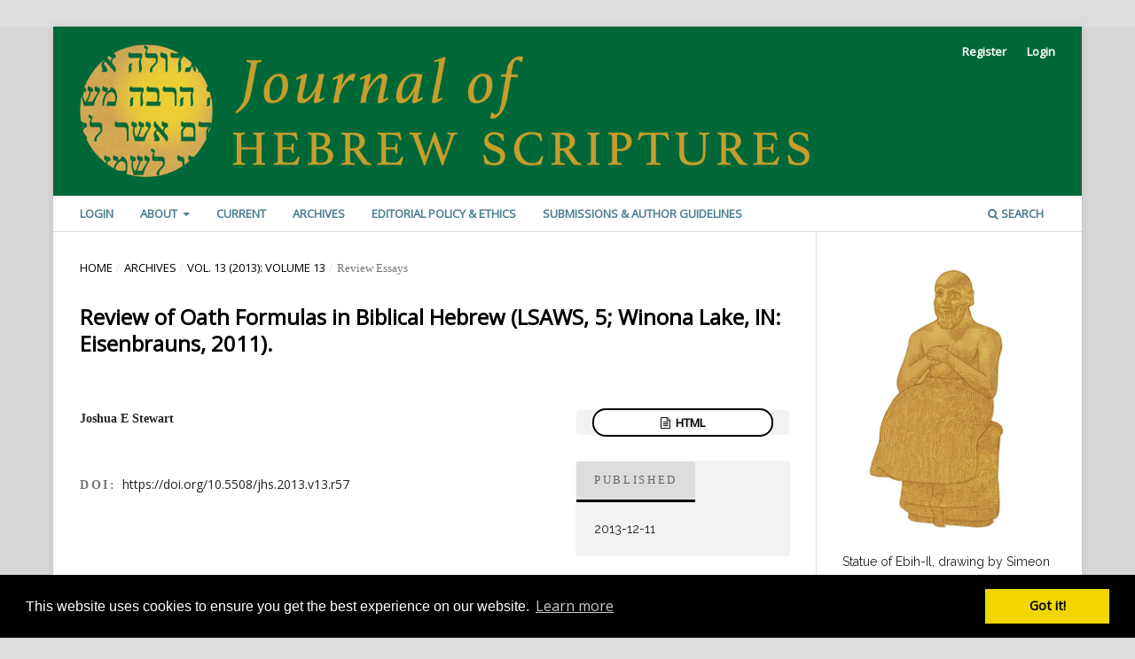

--- FILE ---
content_type: text/html; charset=utf-8
request_url: https://jhsonline.org/index.php/jhs/article/view/21134
body_size: 20869
content:
<!DOCTYPE html>
<html lang="en-US" xml:lang="en-US">
<head>
	<meta charset="utf-8">
	<meta name="viewport" content="width=device-width, initial-scale=1.0">
	<title>
		Review of Oath Formulas in Biblical Hebrew (LSAWS, 5; Winona Lake, IN: Eisenbrauns, 2011).
							| The Journal of Hebrew Scriptures
			</title>

	
<link rel="icon" href="https://jhsonline.org/public/journals/43/favicon_en_US.png">
<meta name="generator" content="Open Journal Systems 3.3.0.19">
<link rel="schema.DC" href="http://purl.org/dc/elements/1.1/" />
<meta name="DC.Creator.PersonalName" content="Joshua E Stewart"/>
<meta name="DC.Date.created" scheme="ISO8601" content="2013-12-11"/>
<meta name="DC.Date.dateSubmitted" scheme="ISO8601" content="2013-12-11"/>
<meta name="DC.Date.issued" scheme="ISO8601" content="2013-09-19"/>
<meta name="DC.Date.modified" scheme="ISO8601" content="2019-01-14"/>
<meta name="DC.Description" xml:lang="en" content=""/>
<meta name="DC.Format" scheme="IMT" content="text/html"/>
<meta name="DC.Identifier" content="21134"/>
<meta name="DC.Identifier.DOI" content="10.5508/jhs.2013.v13.r57"/>
<meta name="DC.Identifier.URI" content="https://jhsonline.org/index.php/jhs/article/view/21134"/>
<meta name="DC.Language" scheme="ISO639-1" content="en"/>
<meta name="DC.Rights" content="Copyright (c)  "/>
<meta name="DC.Rights" content="https://creativecommons.org/licenses/by/2.5/"/>
<meta name="DC.Source" content="The Journal of Hebrew Scriptures"/>
<meta name="DC.Source.ISSN" content="1203-1542"/>
<meta name="DC.Source.Volume" content="13"/>
<meta name="DC.Source.URI" content="https://jhsonline.org/index.php/jhs"/>
<meta name="DC.Title" content="Review of Oath Formulas in Biblical Hebrew (LSAWS, 5; Winona Lake, IN: Eisenbrauns, 2011)."/>
<meta name="DC.Type" content="Text.Serial.Journal"/>
<meta name="DC.Type.articleType" content="Review Essays"/>
<meta name="gs_meta_revision" content="1.1"/>
<meta name="citation_journal_title" content="The Journal of Hebrew Scriptures"/>
<meta name="citation_journal_abbrev" content="JHS"/>
<meta name="citation_issn" content="1203-1542"/> 
<meta name="citation_author" content="Joshua E Stewart"/>
<meta name="citation_title" content="Review of Oath Formulas in Biblical Hebrew (LSAWS, 5; Winona Lake, IN: Eisenbrauns, 2011)."/>
<meta name="citation_language" content="en"/>
<meta name="citation_date" content="2013/12/11"/>
<meta name="citation_volume" content="13"/>
<meta name="citation_doi" content="10.5508/jhs.2013.v13.r57"/>
<meta name="citation_abstract_html_url" content="https://jhsonline.org/index.php/jhs/article/view/21134"/>
<meta name="citation_fulltext_html_url" content="https://jhsonline.org/index.php/jhs/article/view/21134/15953"/>
<link rel="stylesheet" type="text/css" href="//cdnjs.cloudflare.com/ajax/libs/cookieconsent2/3.0.3/cookieconsent.min.css" />
<script src="//cdnjs.cloudflare.com/ajax/libs/cookieconsent2/3.0.3/cookieconsent.min.js"></script>
<script>
window.addEventListener("load", function(){
window.cookieconsent.initialise({
  "palette": {
    "popup": {
      "background": "#000"
    },
    "button": {
      "background": "#f1d600"
    }
  }
})});
</script>
<link href="https://fonts.googleapis.com/css?family=Open+Sans|Raleway&display=swap" rel="stylesheet">
	<link rel="stylesheet" href="https://jhsonline.org/index.php/jhs/$$$call$$$/page/page/css?name=stylesheet" type="text/css" /><link rel="stylesheet" href="https://jhsonline.org/lib/pkp/styles/fontawesome/fontawesome.css?v=3.3.0.19" type="text/css" /><link rel="stylesheet" href="https://jhsonline.org/plugins/generic/orcidProfile/css/orcidProfile.css?v=3.3.0.19" type="text/css" /><link rel="stylesheet" href="https://jhsonline.org/public/journals/43/styleSheet.css?d=2025-10-08+10%3A56%3A41" type="text/css" />
</head>
<body class="pkp_page_article pkp_op_view has_site_logo" dir="ltr">

	<div class="pkp_structure_page">

				<header class="pkp_structure_head" id="headerNavigationContainer" role="banner">
						
 <nav class="cmp_skip_to_content" aria-label="Jump to content links">
	<a href="#pkp_content_main">Skip to main content</a>
	<a href="#siteNav">Skip to main navigation menu</a>
		<a href="#pkp_content_footer">Skip to site footer</a>
</nav>

			<div class="pkp_head_wrapper">

				<div class="pkp_site_name_wrapper">
					<button class="pkp_site_nav_toggle">
						<span>Open Menu</span>
					</button>
										<div class="pkp_site_name">
																<a href="						https://jhsonline.org/index.php/jhs/index
					" class="is_img">
							<img src="https://jhsonline.org/public/journals/43/pageHeaderLogoImage_en_US.png" width="1201" height="219" alt="Journal of Hebrew Scriptures." />
						</a>
										</div>
				</div>

				
				<nav class="pkp_site_nav_menu" aria-label="Site Navigation">
					<a id="siteNav"></a>
					<div class="pkp_navigation_primary_row">
						<div class="pkp_navigation_primary_wrapper">
																				<ul id="navigationPrimary" class="pkp_navigation_primary pkp_nav_list">
								<li class="">
				<a href="https://jhsonline.org/index.php/jhs/login">
					Login
				</a>
							</li>
								<li class="">
				<a href="https://jhsonline.org/index.php/jhs/about">
					About
				</a>
									<ul>
																					<li class="">
									<a href="https://jhsonline.org/index.php/jhs/about">
										About the Journal
									</a>
								</li>
																												<li class="">
									<a href="https://jhsonline.org/index.php/jhs/about/editorialTeam">
										Editorial Team
									</a>
								</li>
																												<li class="">
									<a href="https://jhsonline.org/index.php/jhs/about/contact">
										Contact
									</a>
								</li>
																		</ul>
							</li>
								<li class="">
				<a href="https://jhsonline.org/index.php/jhs/issue/current">
					Current
				</a>
							</li>
								<li class="">
				<a href="https://jhsonline.org/index.php/jhs/issue/archive">
					Archives
				</a>
							</li>
								<li class="">
				<a href="https://jhsonline.org/index.php/jhs/policy">
					Editorial Policy & Ethics
				</a>
							</li>
								<li class="">
				<a href="https://jhsonline.org/index.php/jhs/about/submissions">
					Submissions & Author Guidelines
				</a>
							</li>
			</ul>

				

																						<div class="pkp_navigation_search_wrapper">
									<a href="https://jhsonline.org/index.php/jhs/search" class="pkp_search pkp_search_desktop">
										<span class="fa fa-search" aria-hidden="true"></span>
										Search
									</a>
								</div>
													</div>
					</div>
					<div class="pkp_navigation_user_wrapper" id="navigationUserWrapper">
							<ul id="navigationUser" class="pkp_navigation_user pkp_nav_list">
								<li class="profile">
				<a href="https://jhsonline.org/index.php/jhs/user/register">
					Register
				</a>
							</li>
								<li class="profile">
				<a href="https://jhsonline.org/index.php/jhs/login">
					Login
				</a>
							</li>
										</ul>

					</div>
				</nav>
			</div><!-- .pkp_head_wrapper -->
		</header><!-- .pkp_structure_head -->

						<div class="pkp_structure_content has_sidebar">
			<div class="pkp_structure_main" role="main">
				<a id="pkp_content_main"></a>

<div class="page page_article">
			<nav class="cmp_breadcrumbs" role="navigation" aria-label="You are here:">
	<ol>
		<li>
			<a href="https://jhsonline.org/index.php/jhs/index">
				Home
			</a>
			<span class="separator">/</span>
		</li>
		<li>
			<a href="https://jhsonline.org/index.php/jhs/issue/archive">
				Archives
			</a>
			<span class="separator">/</span>
		</li>
					<li>
				<a href="https://jhsonline.org/index.php/jhs/issue/view/1518">
					Vol. 13 (2013): Volume 13
				</a>
				<span class="separator">/</span>
			</li>
				<li class="current" aria-current="page">
			<span aria-current="page">
									Review Essays
							</span>
		</li>
	</ol>
</nav>
	
		  	 <article class="obj_article_details">

		
	<h1 class="page_title">
		Review of Oath Formulas in Biblical Hebrew (LSAWS, 5; Winona Lake, IN: Eisenbrauns, 2011).
	</h1>

	
	<div class="row">
		<div class="main_entry">

							<section class="item authors">
					<h2 class="pkp_screen_reader">Authors</h2>
					<ul class="authors">
											<li>
							<span class="name">
								Joshua E Stewart
							</span>
																				</li>
										</ul>
				</section>
			
																												<section class="item doi">
						<h2 class="label">
														DOI:
						</h2>
						<span class="value">
							<a href="https://doi.org/10.5508/jhs.2013.v13.r57">
								https://doi.org/10.5508/jhs.2013.v13.r57
							</a>
						</span>
					</section>
							
						
						
			

																			
						
		</div><!-- .main_entry -->

		<div class="entry_details">

						
										<div class="item galleys">
					<h2 class="pkp_screen_reader">
						Downloads
					</h2>
					<ul class="value galleys_links">
													<li>
								
	
							

<a class="obj_galley_link file" href="https://jhsonline.org/index.php/jhs/article/view/21134/15953">

		
	HTML

	</a>
							</li>
											</ul>
				</div>
						
						<div class="item published">
				<section class="sub_item">
					<h2 class="label">
						Published
					</h2>
					<div class="value">
																			<span>2013-12-11</span>
																	</div>
				</section>
							</div>
			
										<div class="item citation">
					<section class="sub_item citation_display">
						<h2 class="label">
							How to Cite
						</h2>
						<div class="value">
							<div id="citationOutput" role="region" aria-live="polite">
								<div class="csl-bib-body">
  <div class="csl-entry">Stewart, J. E. (2013). Review of Oath Formulas in Biblical Hebrew (LSAWS, 5; Winona Lake, IN: Eisenbrauns, 2011). <i>The Journal of Hebrew Scriptures</i>, <i>13</i>. https://doi.org/10.5508/jhs.2013.v13.r57</div>
</div>
							</div>
							<div class="citation_formats">
								<button class="cmp_button citation_formats_button" aria-controls="cslCitationFormats" aria-expanded="false" data-csl-dropdown="true">
									More Citation Formats
								</button>
								<div id="cslCitationFormats" class="citation_formats_list" aria-hidden="true">
									<ul class="citation_formats_styles">
																					<li>
												<a
													aria-controls="citationOutput"
													href="https://jhsonline.org/index.php/jhs/citationstylelanguage/get/acm-sig-proceedings?submissionId=21134&amp;publicationId=1385"
													data-load-citation
													data-json-href="https://jhsonline.org/index.php/jhs/citationstylelanguage/get/acm-sig-proceedings?submissionId=21134&amp;publicationId=1385&amp;return=json"
												>
													ACM
												</a>
											</li>
																					<li>
												<a
													aria-controls="citationOutput"
													href="https://jhsonline.org/index.php/jhs/citationstylelanguage/get/acs-nano?submissionId=21134&amp;publicationId=1385"
													data-load-citation
													data-json-href="https://jhsonline.org/index.php/jhs/citationstylelanguage/get/acs-nano?submissionId=21134&amp;publicationId=1385&amp;return=json"
												>
													ACS
												</a>
											</li>
																					<li>
												<a
													aria-controls="citationOutput"
													href="https://jhsonline.org/index.php/jhs/citationstylelanguage/get/apa?submissionId=21134&amp;publicationId=1385"
													data-load-citation
													data-json-href="https://jhsonline.org/index.php/jhs/citationstylelanguage/get/apa?submissionId=21134&amp;publicationId=1385&amp;return=json"
												>
													APA
												</a>
											</li>
																					<li>
												<a
													aria-controls="citationOutput"
													href="https://jhsonline.org/index.php/jhs/citationstylelanguage/get/associacao-brasileira-de-normas-tecnicas?submissionId=21134&amp;publicationId=1385"
													data-load-citation
													data-json-href="https://jhsonline.org/index.php/jhs/citationstylelanguage/get/associacao-brasileira-de-normas-tecnicas?submissionId=21134&amp;publicationId=1385&amp;return=json"
												>
													ABNT
												</a>
											</li>
																					<li>
												<a
													aria-controls="citationOutput"
													href="https://jhsonline.org/index.php/jhs/citationstylelanguage/get/chicago-author-date?submissionId=21134&amp;publicationId=1385"
													data-load-citation
													data-json-href="https://jhsonline.org/index.php/jhs/citationstylelanguage/get/chicago-author-date?submissionId=21134&amp;publicationId=1385&amp;return=json"
												>
													Chicago
												</a>
											</li>
																					<li>
												<a
													aria-controls="citationOutput"
													href="https://jhsonline.org/index.php/jhs/citationstylelanguage/get/harvard-cite-them-right?submissionId=21134&amp;publicationId=1385"
													data-load-citation
													data-json-href="https://jhsonline.org/index.php/jhs/citationstylelanguage/get/harvard-cite-them-right?submissionId=21134&amp;publicationId=1385&amp;return=json"
												>
													Harvard
												</a>
											</li>
																					<li>
												<a
													aria-controls="citationOutput"
													href="https://jhsonline.org/index.php/jhs/citationstylelanguage/get/ieee?submissionId=21134&amp;publicationId=1385"
													data-load-citation
													data-json-href="https://jhsonline.org/index.php/jhs/citationstylelanguage/get/ieee?submissionId=21134&amp;publicationId=1385&amp;return=json"
												>
													IEEE
												</a>
											</li>
																					<li>
												<a
													aria-controls="citationOutput"
													href="https://jhsonline.org/index.php/jhs/citationstylelanguage/get/modern-language-association?submissionId=21134&amp;publicationId=1385"
													data-load-citation
													data-json-href="https://jhsonline.org/index.php/jhs/citationstylelanguage/get/modern-language-association?submissionId=21134&amp;publicationId=1385&amp;return=json"
												>
													MLA
												</a>
											</li>
																					<li>
												<a
													aria-controls="citationOutput"
													href="https://jhsonline.org/index.php/jhs/citationstylelanguage/get/turabian-fullnote-bibliography?submissionId=21134&amp;publicationId=1385"
													data-load-citation
													data-json-href="https://jhsonline.org/index.php/jhs/citationstylelanguage/get/turabian-fullnote-bibliography?submissionId=21134&amp;publicationId=1385&amp;return=json"
												>
													Turabian
												</a>
											</li>
																					<li>
												<a
													aria-controls="citationOutput"
													href="https://jhsonline.org/index.php/jhs/citationstylelanguage/get/vancouver?submissionId=21134&amp;publicationId=1385"
													data-load-citation
													data-json-href="https://jhsonline.org/index.php/jhs/citationstylelanguage/get/vancouver?submissionId=21134&amp;publicationId=1385&amp;return=json"
												>
													Vancouver
												</a>
											</li>
																			</ul>
																			<div class="label">
											Download Citation
										</div>
										<ul class="citation_formats_styles">
																							<li>
													<a href="https://jhsonline.org/index.php/jhs/citationstylelanguage/download/ris?submissionId=21134&amp;publicationId=1385">
														<span class="fa fa-download"></span>
														Endnote/Zotero/Mendeley (RIS)
													</a>
												</li>
																							<li>
													<a href="https://jhsonline.org/index.php/jhs/citationstylelanguage/download/bibtex?submissionId=21134&amp;publicationId=1385">
														<span class="fa fa-download"></span>
														BibTeX
													</a>
												</li>
																					</ul>
																	</div>
							</div>
						</div>
					</section>
				</div>
			
										<div class="item issue">

											<section class="sub_item">
							<h2 class="label">
								Issue
							</h2>
							<div class="value">
								<a class="title" href="https://jhsonline.org/index.php/jhs/issue/view/1518">
									Vol. 13 (2013): Volume 13
								</a>
							</div>
						</section>
					
											<section class="sub_item">
							<h2 class="label">
								Section
							</h2>
							<div class="value">
								Review Essays
							</div>
						</section>
					
									</div>
			
															
										<div class="item copyright">
					<h2 class="label">
						License
					</h2>
																		<a href="https://creativecommons.org/licenses/by/2.5/" class="copyright">
																	License
															</a>
																
				</div>
			
			

		</div><!-- .entry_details -->
	</div><!-- .row -->

</article>

	

</div><!-- .page -->

	</div><!-- pkp_structure_main -->

									<div class="pkp_structure_sidebar left" role="complementary" aria-label="Sidebar">
				<div class="pkp_block block_custom" id="customblock-image">
	<h2 class="title pkp_screen_reader">image</h2>
	<div class="content">
		<p><img src="https://jhsonline.org/public/site/images/ojsadmin/jhs-id-package-sculpture3.jpg" alt="Decorative image of the statue of Ebih-Il." width="980" height="1320">Statue of Ebih-Il, drawing by Simeon Goa, © Journal of Hebrew Scriptures</p>
	</div>
</div>
<div class="pkp_block block_custom" id="customblock-about">
	<h2 class="title pkp_screen_reader">about</h2>
	<div class="content">
		<p><span class="title">About JHS</span></p>
<p>The Journal of Hebrew Scriptures (JHS) is an internationally peer-reviewed, open-access journal established in 1996, to foster scholarly research on the Hebrew Bible, ancient Israel’s history, and cognate fields of study.</p>
<p>&nbsp;</p>
	</div>
</div>
<div class="pkp_block block_custom" id="customblock-buttons">
	<h2 class="title pkp_screen_reader">buttons</h2>
	<div class="content">
		<p><a class="custbutton" href="https://jhsonline.org/index.php/jhs/user/register">Sign-up for Mailing List</a></p>
	</div>
</div>

			</div><!-- pkp_sidebar.left -->
			</div><!-- pkp_structure_content -->

<div class="pkp_structure_footer_wrapper" role="contentinfo">
	<a id="pkp_content_footer"></a>

	<div class="pkp_structure_footer">

					<div class="pkp_footer_content">
				<p><a href="https://www.library.ualberta.ca/"><img style="float: right; margin-right: 10px;" src="https://journals.library.ualberta.ca/assets/Logo_UAL.png" alt="University of Alberta Library" /></a><em>Journal of Hebrew Scriptures</em> | ISSN 1203-1542<br />Edited by<br />Christophe Nihan (University of Münster)<br />Anna Angelini (University of Siena)<br />Ian D. Wilson (University of Alberta)<br /><a href="https://jhsonline.org/index.php/jhs/about/contact">Contact</a> | <a href="https://jhsonline.org/index.php/jhs/about/privacy">Privacy Policy</a></p>
			</div>
		
		<div class="pkp_brand_footer" role="complementary">
			<a href="https://jhsonline.org/index.php/jhs/about/aboutThisPublishingSystem">
				<img alt="More information about the publishing system, Platform and Workflow by OJS/PKP." src="https://jhsonline.org/templates/images/ojs_brand.png">
			</a>
		</div>
	</div>
</div><!-- pkp_structure_footer_wrapper -->

</div><!-- pkp_structure_page -->

<script src="https://jhsonline.org/lib/pkp/lib/vendor/components/jquery/jquery.js?v=3.3.0.19" type="text/javascript"></script><script src="https://jhsonline.org/lib/pkp/lib/vendor/components/jqueryui/jquery-ui.js?v=3.3.0.19" type="text/javascript"></script><script src="https://jhsonline.org/plugins/themes/default/js/lib/popper/popper.js?v=3.3.0.19" type="text/javascript"></script><script src="https://jhsonline.org/plugins/themes/default/js/lib/bootstrap/util.js?v=3.3.0.19" type="text/javascript"></script><script src="https://jhsonline.org/plugins/themes/default/js/lib/bootstrap/dropdown.js?v=3.3.0.19" type="text/javascript"></script><script src="https://jhsonline.org/plugins/themes/default/js/main.js?v=3.3.0.19" type="text/javascript"></script><script src="https://jhsonline.org/plugins/generic/citationStyleLanguage/js/articleCitation.js?v=3.3.0.19" type="text/javascript"></script><script type="text/javascript">
(function (w, d, s, l, i) { w[l] = w[l] || []; var f = d.getElementsByTagName(s)[0],
j = d.createElement(s), dl = l != 'dataLayer' ? '&l=' + l : ''; j.async = true; 
j.src = 'https://www.googletagmanager.com/gtag/js?id=' + i + dl; f.parentNode.insertBefore(j, f); 
function gtag(){dataLayer.push(arguments)}; gtag('js', new Date()); gtag('config', i); })
(window, document, 'script', 'dataLayer', 'UA-111814713-6');
</script>


</body>
</html>


--- FILE ---
content_type: text/css
request_url: https://jhsonline.org/public/journals/43/styleSheet.css?d=2025-10-08+10%3A56%3A41
body_size: 7314
content:
/* Stylesheet for basic UAL OJS theme. */

  /* The following elements require the client's colors to be swapped in. */
    /* Swap in Color 1 for these elements. Color 1 should be the lighter or less saturated of the two colors. */
      /* Text Highlighting. If Color 1 is too dark, use #FFDB05. */
      ::selection {background: #FFDB05;}
      ::-moz-selection {background: #FFDB05;}

      /* Read More link effect */
      .obj_announcement_summary .read_more, .pkp_page_index .current_issue .read_more{
        color: black;
        text-decoration: none;
        padding-left:6px;
        background-position-y: -0%;
        background-image: linear-gradient( white 50%, #FFDB05 50%);
        transition: background 500ms ease;
        background-size: 2px;
        background-size: auto 175%;
        color: #000000;
        font-weight: 700;
        text-decoration: none;
        text-transform: uppercase;
        font-family: 'Open Sans';
      }

      a.more {
        color: black;
        text-decoration: none;
        padding-left:6px;
        text-align: left;
        background-position-y: -0%;
        background-image: linear-gradient( white 50%, #FFDB05 50%);
        transition: background 500ms ease;
        background-size: 2px;
        background-size: auto 175%;
        color: #000000;
        font-weight: 500;
        text-decoration: none;
        font-family: 'Open Sans';
      }

      a.more:hover {
        color: #000000;
        background-position-y: 100%;}

      .obj_announcement_summary .read_more:hover, .pkp_page_index .current_issue .read_more:hover{
        color: #000000;
        background-position-y: 100%;}

    /* Swap in Color 2 for these elements. Color 2 should be the darker or more saturated of the two colors. */
      /* notification background + accent color*/
      .cmp_notification {
        background: #ddd;
        border-left: 5px solid #007C41;
      }

      /* Main menu style settings */
      .pkp_navigation_primary_row {
        background: white;
      }

      .cmp_manuscript_button:hover, .block_make_submission a:hover, .obj_galley_link:hover, .custbutton:hover {
      box-shadow: 0 0 0 3px #007C41;
      	background: #fff;
        font-weight: 800;
        text-shadow: 0 0.1em 0.31em rgba(0,0,0,.2);
      	color: #000;
      }

      .cmp_manuscript_button, .block_make_submission a, .obj_galley_link, .custbutton {
       box-shadow: 0 0 0 2px #000000;
        background: #fff;
        text-shadow: 0 0.1em 0.31em rgba(0,0,0,.2);
        color: #000;
        margin: 1.5em;
        border-radius: 1em;
        border: none;
        padding: 0 1em;
        font-weight: 700;
        font-family: 'Open Sans';
        text-transform: uppercase;
        text-align: center;
      }

      .block_make_submission a, .custbutton{
        display: block;
        text-align: center;
      }


      /* Color for the elements below should be black if Color 2 is light, white if Color 2 is dark */
      #navigationPrimary a, .pkp_navigation_search_wrapper a {
        font-family: 'Open Sans', "Roboto", "Oxygen-Sans", "Ubuntu", "Cantarell", "Helvetica Neue", sans-serif;
        font-size: 13px;
        color: #4b7d92;
        text-transform: uppercase;
        background: white;
        -webkit-transition: all 0.1s linear;
                transition: all 0.1s linear;
      }

      #navigationPrimary a:hover, #navigationPrimary a:focus, .pkp_navigation_search_wrapper a:hover, .pkp_navigation_search_wrapper a:focus {
        color: #006838;
        background: transparent;
        -webkit-transform: scale(1.05);
           -moz-transform: scale(1.05);
            -ms-transform: scale(1.05);
             -o-transform: scale(1.05);
                transform: scale(1.05);
      }


  @media (min-width: 991px) {
      #navigationPrimary > li > ul a {
        color: white;
        background: #007C41;
      }
      #navigationPrimary ul a:hover, #navigationPrimary ul a:focus
      {
        color: white;
        background: #007C41;
        -webkit-transform: scale(1.05);
           -moz-transform: scale(1.05);
            -ms-transform: scale(1.05);
             -o-transform: scale(1.05);
                transform: scale(1.05);
      }
  }

      .pkp_head_wrapper .pkp_search .pkp_site_nav_menu .search_controls .search_prompt {
          color: #4b7d92;
          font-family: 'Open Sans';
      }

      .pkp_head_wrapper .pkp_search .pkp_site_nav_menu .search_controls .search_prompt:hover,.pkp_head_wrapper .pkp_search .search_controls .search_prompt:focus{
          color: #4b7d92;
      }

  /* The following elements may need tweaking. */
      /* Handling site header image. Remove max-width for logos under 900px wide. */
      .pkp_site_name .is_img img {
        display: block;
        max-height: 200px;
        max-width: 75%;
        width: auto;
        height: auto;
        }

  /* The following elements require no editing. */

      /* hide PKP logo */
      .pkp_brand_footer img {
        max-height:0px;
      }

      body {
        font-family: 'Raleway';
        background-color: #d7d7d7;
      }

      .pkp_navigation_user_wrapper a {
        font-family: "Open Sans",sans-serif;
      }

      h1, h2, h3, h4, .cmp_announcements .obj_announcement_summary h2, .cmp_announcements .obj_announcement_summary h3, .cmp_announcements .obj_announcement_summary h4, .cmp_announcements .date, .cmp_announcements .read_more, .cmp_announcements .obj_announcement_summary h2, .cmp_announcements .obj_announcement_summary h3, .cmp_announcements .obj_announcement_summary h4, .cmp_announcements .date, .cmp_announcements .read_more, .pkp_page_index .current_issue h2, .pkp_block .title, .obj_issue_toc > .galleys h2,.obj_issue_toc .section h2,.pkp_page_index .current_issue .current_issue_title, .pkp_structure_main h1, .pkp_structure_main h2, .pkp_structure_main h3, .pkp_structure_main h4 {
        font-family: 'Open Sans';
        color: #000000;
      }

      .obj_issue_summary .title, .obj_issue_summary .title:hover{
        font-family: 'Open Sans';
        color: #000000;
      }

      a {
        color: #000000;
        font-family: 'Open Sans';
      }

      a:hover, a:focus {
        color: #4a4a4a;
        font-family: 'Open Sans';
      }

      .pkp_page_index .current_issue h2, pkp_structure_main h2, h2, .obj_issue_toc .section h2 {
          display: inline-block;
          padding-bottom: 0em;
          border-bottom: 3px solid black;
          letter-spacing: 2pt;
          text-transform: uppercase;
      }

/* Resize site header in mobile view */
/* Both height tags and second max-width selector can be adjusted to journal logo size */
@media (max-width: 991px){
    .pkp_structure_head {
        padding-top: 5px;
        height: 125px;
    }
}
@media (max-width: 767px){
    .pkp_structure_head {
        height: 16vw;
    }
}

/* keeps abstract text from crowding the heading */
 .pkp_structure_main .page.page_article .obj_article_details .row .main_entry .item.abstract h2 {
          margin-right: 100%;
      }


